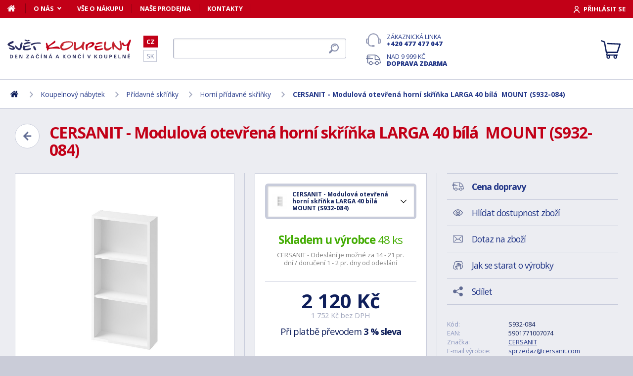

--- FILE ---
content_type: text/html; charset=utf-8
request_url: https://www.svet-koupelny.cz/produkt/modulova-otevrena-skrinka-larga-40-bila-e-mount-s932-084/
body_size: 14227
content:
<!DOCTYPE html>
<html lang="cs">
<head>
	
	<base href="https://www.svet-koupelny.cz/">

<!-- ==================== META ==================== -->
<meta http-equiv="Content-Type" content="text/html; charset=utf-8">
<meta name="author" content="Svět koupelny.cz">
<meta name="robots" content="all, follow">

<meta name="Description" content="DETAIL PRODUKTU

&scaron;&iacute;řka: 40 cm
hloubka: 14 cm
v&yacute;&scaron;ka: 80 cm
dřevotř&iacute;skov&aacute; deska

INFORMACE
Z&aacute;věsn&aacute; modulov&aacute; horn&iacute; skř&iacute;ňka bez dv&iacute;řek s&eacute;rie&nbsp;LARGA s&nbsp;dvěma p&amp;hellip;">
<meta name="Keywords" content="CERSANIT - Modulov&aacute; otevřen&aacute; horn&iacute; skř&iacute;ňka LARGA 40 b&iacute;l&aacute;&nbsp; MOUNT (S932-084), koupelny, vany, umyvadla, sprchov&eacute; kouty, vodovodn&iacute; baterie, levn&eacute;, n&aacute;bytek">

<meta name="viewport" content="width=device-width, initial-scale=1, maximum-scale=1.0">
<meta name="mobile-web-app-capable" content="yes">
<meta name="theme-color" content="#0f1f5b">

<!-- Facebook META -->
<meta property="og:url" content="https://www.svet-koupelny.cz/produkt/modulova-otevrena-skrinka-larga-40-bila-e-mount-s932-084/">
<meta property="og:image" content="https://www.svet-koupelny.cz/storage/photo/large/cersanit-modulova-otevrena-horni-skrinka-larga-40-bila-e-mount-s932-084-6248469.jpg">
	<meta property="og:title" content="CERSANIT - Modulová otevřená horní skříňka LARGA 40 bílá  MOUNT (S932-084)">
	<meta property="og:description" content="DETAIL PRODUKTUšířka: 40 cmhloubka: 14 cmvýška: 80 cmdřevotřísková deskaINFORMACEZávěsná modulová horní skříňka bez dvířek série LARGA s dvěma p&hellip;">

<meta name="lb-facets" content="price_amount, availability_rank_text, brand">

<title>CERSANIT - Modulov&aacute; otevřen&aacute; horn&iacute; skř&iacute;ňka LARGA 40 b&iacute;l&aacute;&nbsp; MOUNT (S932-084) - Svět koupelny.cz</title>

<link rel="canonical" href="https://www.svet-koupelny.cz/produkt/modulova-otevrena-skrinka-larga-40-bila-e-mount-s932-084/"><link rel="manifest" href="https://www.svet-koupelny.cz/manifest.svet-koupelny.cz.json">

<meta name="seznam-wmt" content="H40PC7g6ZDo8Y2nJtkNS9LuhaugXPgPK">
<meta name="facebook-domain-verification" content="ngt3rsuswjvkfbwrodkjzz89azvcoh">
<!-- ==================== ICON ==================== -->
<link rel="shortcut icon" href="https://www.svet-koupelny.cz/favicon.ico">

<!-- ==================== PLUGINS ==================== -->
<script src="plugins/jquery/jquery.min.js" type="text/javascript"></script>
<script src="plugins/jquery/jquery.cookie.js" type="text/javascript"></script>

<link href="plugins/lightbox/dist/css/lightbox.min.css" rel="stylesheet" type="text/css">
<script type="text/javascript" src="plugins/lightbox/dist/js/lightbox.min.js"></script>

<link href="plugins/jrange/jquery.range.css" rel="stylesheet" type="text/css">	
<script src="plugins/jrange/jquery.range.js" type="text/javascript"></script>

<link href="plugins/fluidable/fluidable-min.css" rel="stylesheet" type="text/css">	

<!-- ==================== CSS ==================== -->
<link href="resources/all/css/ui.base.css" rel="stylesheet" type="text/css">	
<link href="resources/all/css/ui.layout.css" rel="stylesheet" type="text/css">	
<link href="resources/svet-koupelny.cz/css/ui.layout.css" rel="stylesheet" type="text/css">
<link href="resources/all/css/ui.banners.css" rel="stylesheet" type="text/css">	
<link href="resources/all/css/ui.print.css" rel="stylesheet" media="print" type="text/css">

<!-- ==================== JS ==================== -->
<script type="text/javascript">
	var configBaseUrl = 'https://www.svet-koupelny.cz/';
	var currentUrl = 'https://www.svet-koupelny.cz/produkt/modulova-otevrena-skrinka-larga-40-bila-e-mount-s932-084/';
	var configLanguage = 'cz';
	var configCurrency = 'CZK';
	var configCurrencyName = 'Kč';
</script>

<script type="text/javascript" src="resources/all/js/system.js"></script>
<script type="text/javascript" src="resources/all/js/controls.js"></script>
<script type="text/javascript" src="resources/all/js/ui.js"></script>
<script type="text/javascript" src="resources/all/js/catalog.js"></script>

<script type="application/ld+json">
{
	"@context": "http://schema.org",
	"@type": "WebSite",
	"name": "Svět-koupelny.cz",
	"alternateName": "Svět-koupelny.cz",
	"url": "https://www.svet-koupelny.cz/",
	"potentialAction": {
		"@type": "SearchAction",
		"target": "https://www.svet-koupelny.cz/?search={search}",
		"query-input": "required name=search"
	}
}
</script><script type="application/ld+json">
{
	"@context": "http://schema.org",
	"@type": "BreadcrumbList",
	"itemListElement": [
		{
			"@type": "ListItem",
			"position": 1,
			"item": {
				"name": "Domů",
				"@id": "https://www.svet-koupelny.cz/"
			}
		}
			
						,{
				"@type": "ListItem",
				"position": 2,
				"item": {
					"name": "Koupelnov&yacute; n&aacute;bytek",
					"@id": "https://www.svet-koupelny.cz/koupelnovy-nabytek/"
				}
			}
						,{
				"@type": "ListItem",
				"position": 3,
				"item": {
					"name": "Př&iacute;davn&eacute; skř&iacute;ňky",
					"@id": "https://www.svet-koupelny.cz/pridavne-skrinky/"
				}
			}
						,{
				"@type": "ListItem",
				"position": 4,
				"item": {
					"name": "Horn&iacute; př&iacute;davn&eacute; skř&iacute;ňky",
					"@id": "https://www.svet-koupelny.cz/horni-pridavne/"
				}
			}
						,{
				"@type": "ListItem",
				"position": 5,
				"item": {
					"name": "CERSANIT - Modulov&aacute; otevřen&aacute; horn&iacute; skř&iacute;ňka LARGA 40 b&iacute;l&aacute;&nbsp; MOUNT (S932-084)",
					"@id": "https://www.svet-koupelny.cz/produkt/modulova-otevrena-skrinka-larga-40-bila-e-mount-s932-084/"
				}
			}
						]
}
</script>

<script type="application/ld+json">
{
	"@context": "https://schema.org/",
	"@type": "Product",
	"name": "CERSANIT - Modulov&aacute; otevřen&aacute; horn&iacute; skř&iacute;ňka LARGA 40 b&iacute;l&aacute;&nbsp; MOUNT (S932-084)",
	"sku": "S932-084",
	"gtin": "5901771007074",
	"category": "[Horní přídavné skříňky]",
	"image": [
		"https://www.svet-koupelny.cz/storage/photo/large/cersanit-modulova-otevrena-horni-skrinka-larga-40-bila-e-mount-s932-084-6248469.jpg" 
					,"https://www.svet-koupelny.cz/storage/photo/large/6268428.jpg"
					,"https://www.svet-koupelny.cz/storage/photo/large/6268429.jpg"
					,"https://www.svet-koupelny.cz/storage/photo/large/6268430.jpg"
					,"https://www.svet-koupelny.cz/storage/photo/large/6268433.jpg"
					,"https://www.svet-koupelny.cz/storage/photo/large/6268431.jpg"
					,"https://www.svet-koupelny.cz/storage/photo/large/6268432.jpg"
					,"https://www.svet-koupelny.cz/storage/photo/large/6268427.jpg"
				],
	"description": "DETAIL PRODUKTU

&scaron;&iacute;řka: 40 cm
hloubka: 14 cm
v&yacute;&scaron;ka: 80 cm
dřevotř&iacute;skov&aacute; deska

INFORMACE
Z&aacute;věsn&aacute; modulov&aacute; horn&iacute; skř&iacute;ňka bez dv&iacute;řek s&eacute;rie&nbsp;LARGA s&nbsp;dvěma policemi. Skř&iacute;ňka je vyrobena z dřevotř&iacute;skov&eacute; desky s certifik&aacute;tem&nbsp;FSC MIX CREDIT SGSCH-COC-007574.
V&yacute;běr barevn&yacute;ch variant v&yacute;robku roz&scaron;iřuje spektrum možnost&iacute; uspoř&aacute;d&aacute;n&iacute; koupelny:

LARGA&nbsp;je modulov&aacute; kolekce v&yacute;robce&nbsp;Cersanit&nbsp;určen&aacute; pro jak&yacute;koli interi&eacute;r - prostorn&yacute;, mal&yacute; nebo &uacute;zk&yacute;. Nab&iacute;z&iacute; jak koupelnov&yacute; n&aacute;bytek, tak umyvadla, WC, vany, sprchov&eacute; kouty, z&aacute;stěny a celou řadu koupelnov&eacute;ho vybaven&iacute;. &Scaron;irokou &scaron;k&aacute;lu prvků kolekce dok&aacute;žete sami uspoř&aacute;dat a vytvořit sestavu ide&aacute;lně přizpůsoben&eacute; rozměrům koupelny a va&scaron;im potřeb&aacute;m.Koupelnov&yacute; n&aacute;bytek&nbsp;LARGA&nbsp;je dostupn&yacute; ve třech barevn&yacute;ch variant&aacute;ch: b&iacute;l&aacute;, &scaron;ed&aacute; a modr&aacute;, kter&eacute; lze konfigurovat s pracovn&iacute;mi deskami různ&yacute;ch barev. N&aacute;bytek doplňuj&iacute; kovov&eacute; &uacute;chytky, knofl&iacute;ky a nohy ve zlat&eacute;, čern&eacute; a stř&iacute;brn&eacute; barvě.V&yacute;robky z kolekce&nbsp;LARGA&nbsp;koupelnov&eacute; keramiky jsou k dispozici v leskl&eacute; b&iacute;l&eacute;, matn&eacute; b&iacute;&amp;hellip;",
	"brand": "CERSANIT",
	"offers": {
		"@type": "Offer",
		"price": "2120",
		"priceCurrency": "CZK",
		"availability": "http://schema.org/InStock",
		"url": "https://www.svet-koupelny.cz/produkt/modulova-otevrena-skrinka-larga-40-bila-e-mount-s932-084/"
	}
	,
		"aggregateRating": {
		"@type": "AggregateRating",
		"ratingValue": "4",
		"reviewCount": "1",
		"bestRating": "4",
		"worstRating": "0"
	}
	}
</script>
				<link rel="stylesheet" href="https://cdn.koupelnymost.cz/apps/cookieconsent/1.0/lib/v3/cookieconsent.css">
		<script  src="https://cdn.koupelnymost.cz/apps/cookieconsent/1.0/lib/v3/cookieconsent.umd.js" type="module"></script>
		<script  src="https://cdn.koupelnymost.cz/apps/cookieconsent/1.0/www.svet-koupelny.cz/init.js?key=jz26fwe21sdfwFdee5" type="module"></script>
		<!-- Global site tag (gtag.js) - Google Analytics -->
<script async src="https://www.googletagmanager.com/gtag/js?id=GTM-5ZF9XTLB" type="text/javascript" data-category="analytics"></script>
<script type="text/javascript">
	window.dataLayer = window.dataLayer || [];
	function gtag(){dataLayer.push(arguments);}

	window.gtagEnabled = true;

	gtag('js', new Date()); 

	gtag('config', 'GTM-5ZF9XTLB'); // Besteto GTM
	//gtag('config', 'UA-6489464-46');
	gtag('config', 'G-EC06Q7WDHK');
	gtag('config', 'AW-1005142257'); // Besteto	
	

	
			var google_tag_params = {
				ecomm_prodid: '',
				ecomm_pagetype: 'product',
				ecomm_totalvalue: 2120
			};

			gtag('event', 'view_item', {
				'send_to': 'AW-938394214',
				currency: 'CZK',
				value: 2120,
				items: [
				{
					item_id: '',
					item_name: 'CERSANIT - Modulová otevřená horní skříňka LARGA 40 bílá  MOUNT (S932-084)',
					item_brand: 'CERSANIT',
					item_category: '',
					item_variant: 'CERSANIT - Modulová otevřená horní skříňka LARGA 40 bílá  MOUNT (S932-084)',
					price: 2120,
					quantity: 1
				}
				]
			});

			gtag('event', 'page_view', {
				'send_to': 'AW-938394214',
				'value': 2120,
				'items': [
				{
					'id': '',
					'google_business_vertical': 'retail',
				}
				]
			});
		
</script>
<!-- Google Analytics: END -->
<meta name="facebook-domain-verification" content="ngt3rsuswjvkfbwrodkjzz89azvcoh">


<!-- Facebook Pixel Code -->
<script type="text/plain" data-category="targeting" data-service="Facebook">
!function(f,b,e,v,n,t,s){if(f.fbq)return;n=f.fbq=function(){n.callMethod?
n.callMethod.apply(n,arguments):n.queue.push(arguments)};if(!f._fbq)f._fbq=n;
n.push=n;n.loaded=!0;n.version='2.0';n.queue=[];t=b.createElement(e);t.async=!0;
t.src=v;s=b.getElementsByTagName(e)[0];s.parentNode.insertBefore(t,s)}(window,
document,'script','//connect.facebook.net/en_US/fbevents.js');

fbq('init', '168910210145802');

fbq('track', 'ViewContent', {
			content_name: 'CERSANIT - Modulová otevřená horní skříňka LARGA 40 bílá  MOUNT (S932-084)',
			content_category: 'www.svet-koupelny.cz',
			content_ids: ['958224'],
			content_type: 'product',
			value: 2120,
			currency: 'CZK'
		});

</script>
<noscript><img height="1" width="1" style="display:none" src="https://www.facebook.com/tr?id=168910210145802&ev=PageView&noscript=1" /></noscript>
<!-- End Facebook Pixel Code -->

	<script async src="https://scripts.luigisbox.com/LBX-201305.js"></script>
	<script type="text/plain" data-category="analytics" data-service="Bing">
  (function(w,d,t,r,u)
  {
    var f,n,i;
    w[u]=w[u]||[],f=function()
    {
      var o={ti:"97074821", enableAutoSpaTracking: true}; 
      o.q=w[u],w[u]=new UET(o),w[u].push("pageLoad") 
    },
    n=d.createElement(t),n.src=r,n.async=1,n.onload=n.onreadystatechange=function()
    {
      var s=this.readyState;
      s&&s!=="loaded"&&s!=="complete"||(f(),n.onload=n.onreadystatechange=null)
    },
    i=d.getElementsByTagName(t)[0],i.parentNode.insertBefore(n,i)
  })
  (window,document,"script","//bat.bing.com/bat.js","uetq");

  
</script>
<!-- Start Srovname.cz Pixel -->
<script type="text/plain" data-category="targeting" data-service="Srovnamecz">
!function(e,n,t,a,s,o,r){ e[a]||((s=e[a]=function(){s.process?s.process.apply(s,arguments):s.queue.push(arguments)}).queue=[],(o=n.createElement(t)).async=1,o.src='https://tracking.srovname.cz/srovnamepixel.js',o.dataset.srv9="1",(r=n.getElementsByTagName(t)[0]).parentNode.insertBefore(o,r))}(window,document,"script","srovname");srovname("init",'d5ff2d283c5b766f0a98f4ac58695a70');
</script>
<!-- End Srovname.cz Pixel -->

</head>

<body >

	
	<div class="bg  without-sidebar">
		<!-- HEADER -->
		<div id="header">
			<a href="https://www.svet-koupelny.cz/" class="logo" title="Přejít na titulní stránku"></a>	

			<div class="header-bar">
				<ul class="menu">
					<li><a href="https://www.svet-koupelny.cz/" class="home" aria-label="Domů"><span>Domů</span></a></li>
					<li><a href="https://www.svet-koupelny.cz/o-nakupu/" data-popup="true">O nás</a>
						<ul>
							<li><a href="https://www.svet-koupelny.cz/o-nas/">O nás</a></li>
							<li><a href="https://www.svet-koupelny.cz/nas-sklad/">Sklad</a></li>		
							<li><a href="https://www.svet-koupelny.cz/reklamace/">Reklamace</a></li>
							<li><a href="https://www.svet-koupelny.cz/doprava/">Doprava a platba</a></li>
							<li><a href="https://www.svet-koupelny.cz/zakaznicky-servis/">Zákaznický servis</a></li>
							<li><a href="https://www.svet-koupelny.cz/certifikaty/">Certifikáty</a></li>
						</ul>
					</li>
					<li><a href="https://www.svet-koupelny.cz/o-nakupu/" >Vše o nákupu</a>
											</li>
					<li><a href="https://www.svet-koupelny.cz/prodejna/">Naše prodejna</a></li>
					<li><a href="https://www.svet-koupelny.cz/kontakty/">Kontakty</a></li>
				</ul>
				<div class="account">
										<a href="https://www.svet-koupelny.cz/dialog/prihlasit" data-dialog="true" class="button-login"><span>Přihlásit se</span></a>
									</div>
			</div>

			<ul class="language menu">
				<li class="active"><a href="https://www.svet-koupelny.cz">CZ</a></li>
				<li ><a href="https://www.svet-kupelne.sk">SK</a></li>
			</ul>

			<form action="https://www.svet-koupelny.cz/hledat/" method="GET" name="form-search" id="form-search" >
				<input type="text" name="search" aria-label="Hledat" id="search" placeholder="Hledat dle názvu zboží nebo kódu..." value="" required>
				<button type="submit" aria-label="Hledat"><span>Hledat</span></button>
			</form>

			<div class="buttons">
				<a href="tel:00420477477047" class="support">Zákaznická linka <strong>+420 477 477 047</strong></a>
				<a href="https://www.svet-koupelny.cz/doprava/" class="delivery">Nad 9&nbsp;999&nbsp;Kč <strong>doprava zdarma</strong></a>
			</div>

			<a href="https://www.svet-koupelny.cz/kosik/zbozi/" class="cart">
				<strong>Košík</strong>
				<span class="count" id="cartCounter" style="display: none;">0</span>
			</a>

			<div id="button-search"></div>
			<div id="button-menu"></div>
		</div>

		<!-- MENU -->
		<div id="menu">
			<div id="menu-wrapper-mobile"></div>
			
			<ul id="menu-pages">
				<li><a href="https://www.svet-koupelny.cz/"><span>Domů</span></a></li>
				<li><a href="https://www.svet-koupelny.cz/o-nakupu/">O nás</a></li>
				<li><a href="https://www.svet-koupelny.cz/o-nakupu/">Vše o nákupu</a></li>
				<li><a href="https://www.svet-koupelny.cz/prodejna/">Naše prodejna</a></li>
				<li><a href="https://www.svet-koupelny.cz/kontakty/">Kontakty</a></li>
			</ul>		
		</div>
		
		<!-- PAGE -->
		<div id="page">
						<ul class="nav">
				<li>
					<a href="https://www.svet-koupelny.cz/" aria-label="Domů"><span>Domů</span></a>
				</li>
									<li>
							
							<a href="https://www.svet-koupelny.cz/koupelnovy-nabytek/"><span>Koupelnový nábytek</span></a>
											</li>
									<li>
							
							<a href="https://www.svet-koupelny.cz/pridavne-skrinky/"><span>Přídavné skříňky</span></a>
											</li>
									<li>
							
							<a href="https://www.svet-koupelny.cz/horni-pridavne/"><span>Horní přídavné skříňky</span></a>
											</li>
									<li>
							
							<a href="https://www.svet-koupelny.cz/produkt/modulova-otevrena-skrinka-larga-40-bila-e-mount-s932-084/"><span>CERSANIT - Modulová otevřená horní skříňka LARGA 40 bílá  MOUNT (S932-084)</span></a>
											</li>
							</ul>
			
			
			<div class="content">
								
	<link href="resources/all/css/page.product.css" rel="stylesheet" type="text/css">	
	<script type="text/javascript" src="resources/all/js/catalog.product.js"></script>
	
	<script>
		$(function(){
			
			
			$('#delivery-link').unbind("click").click(function(e){
				e.preventDefault();
				$('a[data-tab-content="delivery"]').click();
				$('html,body').animate({ scrollTop: $('#tab-delivery').offset().top }, 500);
			});

			$('.faq-items > .item .prop-link').click(function(e){
				e.preventDefault();
				$(this).closest('.item').find('.prop-answer').slideToggle(200);
			});

		
			$('a[data-tab-content="attributes"]').unbind('click').click(function(e){
				e.preventDefault();				
				if($('#attributes-anchor').length)
				{
					$('a[data-tab-content="description"]').click();
					$('html,body').animate({ scrollTop: $('#attributes-anchor').offset().top - 30 }, 500);
				}
			});
			
			ctlCounterInit();
			classUIColumnsSetSameHeight();

		});
	</script>

	<div class="page-product">
		
		<a href="https://www.svet-koupelny.cz/horni-pridavne/" class="button-back-arrow" aria-label="Zpět"></a>
		<h1>CERSANIT - Modulová otevřená horní skříňka LARGA 40 bílá  MOUNT (S932-084)</h1>
		<div class="clear"></div>

		
				
		<div class="col-group col-same-height columns-product">
			<div class="column-photo">
				<div class="photo-main">
					<a href="https://www.svet-koupelny.cz/storage/photo/large/cersanit-modulova-otevrena-horni-skrinka-larga-40-bila-e-mount-s932-084-6248469.jpg" title="CERSANIT - Modulová otevřená horní skříňka LARGA 40 bílá  MOUNT (S932-084)" data-lightbox="gallery" style="background-image: url(https://www.svet-koupelny.cz/storage/photo/large/cersanit-modulova-otevrena-horni-skrinka-larga-40-bila-e-mount-s932-084-6248469.jpg);">
						<img src="https://www.svet-koupelny.cz/storage/photo/large/cersanit-modulova-otevrena-horni-skrinka-larga-40-bila-e-mount-s932-084-6248469.jpg" loading="lazy" alt="CERSANIT - Modulová otevřená horní skříňka LARGA 40 bílá  MOUNT (S932-084)">
					</a>
					<div class="states">
																													</div>
									</div>

									<div class="photo-gallery">
													<a href="https://www.svet-koupelny.cz/storage/photo/large/6268428.jpg" class="" title="CERSANIT - Modulová otevřená horní skříňka LARGA 40 bílá  MOUNT (S932-084)" data-lightbox="gallery" style="background-image: url(https://www.svet-koupelny.cz/storage/photo/small/6268428.jpg);">
								<img src="https://www.svet-koupelny.cz/storage/photo/large/6268428.jpg" loading="lazy" alt="CERSANIT - Modulová otevřená horní skříňka LARGA 40 bílá  MOUNT (S932-084)">
							</a>
													<a href="https://www.svet-koupelny.cz/storage/photo/large/6268429.jpg" class="" title="CERSANIT - Modulová otevřená horní skříňka LARGA 40 bílá  MOUNT (S932-084)" data-lightbox="gallery" style="background-image: url(https://www.svet-koupelny.cz/storage/photo/small/6268429.jpg);">
								<img src="https://www.svet-koupelny.cz/storage/photo/large/6268429.jpg" loading="lazy" alt="CERSANIT - Modulová otevřená horní skříňka LARGA 40 bílá  MOUNT (S932-084)">
							</a>
													<a href="https://www.svet-koupelny.cz/storage/photo/large/6268430.jpg" class="" title="CERSANIT - Modulová otevřená horní skříňka LARGA 40 bílá  MOUNT (S932-084)" data-lightbox="gallery" style="background-image: url(https://www.svet-koupelny.cz/storage/photo/small/6268430.jpg);">
								<img src="https://www.svet-koupelny.cz/storage/photo/large/6268430.jpg" loading="lazy" alt="CERSANIT - Modulová otevřená horní skříňka LARGA 40 bílá  MOUNT (S932-084)">
							</a>
													<a href="https://www.svet-koupelny.cz/storage/photo/large/6268433.jpg" class="" title="CERSANIT - Modulová otevřená horní skříňka LARGA 40 bílá  MOUNT (S932-084)" data-lightbox="gallery" style="background-image: url(https://www.svet-koupelny.cz/storage/photo/small/6268433.jpg);">
								<img src="https://www.svet-koupelny.cz/storage/photo/large/6268433.jpg" loading="lazy" alt="CERSANIT - Modulová otevřená horní skříňka LARGA 40 bílá  MOUNT (S932-084)">
							</a>
													<a href="https://www.svet-koupelny.cz/storage/photo/large/6268431.jpg" class="" title="CERSANIT - Modulová otevřená horní skříňka LARGA 40 bílá  MOUNT (S932-084)" data-lightbox="gallery" style="background-image: url(https://www.svet-koupelny.cz/storage/photo/small/6268431.jpg);">
								<img src="https://www.svet-koupelny.cz/storage/photo/large/6268431.jpg" loading="lazy" alt="CERSANIT - Modulová otevřená horní skříňka LARGA 40 bílá  MOUNT (S932-084)">
							</a>
													<a href="https://www.svet-koupelny.cz/storage/photo/large/6268432.jpg" class="" title="CERSANIT - Modulová otevřená horní skříňka LARGA 40 bílá  MOUNT (S932-084)" data-lightbox="gallery" style="background-image: url(https://www.svet-koupelny.cz/storage/photo/small/6268432.jpg);">
								<img src="https://www.svet-koupelny.cz/storage/photo/large/6268432.jpg" loading="lazy" alt="CERSANIT - Modulová otevřená horní skříňka LARGA 40 bílá  MOUNT (S932-084)">
							</a>
													<a href="https://www.svet-koupelny.cz/storage/photo/large/6268427.jpg" class="" title="CERSANIT - Modulová otevřená horní skříňka LARGA 40 bílá  MOUNT (S932-084)" data-lightbox="gallery" style="background-image: url(https://www.svet-koupelny.cz/storage/photo/small/6268427.jpg);">
								<img src="https://www.svet-koupelny.cz/storage/photo/large/6268427.jpg" loading="lazy" alt="CERSANIT - Modulová otevřená horní skříňka LARGA 40 bílá  MOUNT (S932-084)">
							</a>
																			<span class="more"></span>
											</div>
							</div>
			<div class="column-cart">
				<div>
											<ul class="select" id="product-variant">
														<li class="selected">
								<a href="https://www.svet-koupelny.cz/produkt/modulova-otevrena-skrinka-larga-40-bila-e-mount-s932-084/" class="active">
									<span class="prop-photo" style="background-image: url(https://www.svet-koupelny.cz/storage/photo/small/6248469.jpg);"></span> 
									<span class="prop-label">
										CERSANIT - Modulová otevřená horní skříňka LARGA 40 bílá  MOUNT (S932-084)																			</span>
								</a>
							</li>
														<li >
								<a href="https://www.svet-koupelny.cz/produkt/modulova-otevrena-skrinka-larga-40-modra-s932-085/" >
									<span class="prop-photo" style="background-image: url(https://www.svet-koupelny.cz/storage/photo/small/6248475.jpg);"></span> 
									<span class="prop-label">
										CERSANIT - Modulová otevřená horní skříňka LARGA 40 modrá (S932-085)																					<br><span class="prop-avail color-stock">
												<strong>Skladem u výrobce</strong> 29 ks											</span>
																			</span>
								</a>
							</li>
													</ul>
					
											<div class="prop-availability">
							<span class="prop-name color-stock">
								<strong>Skladem u výrobce</strong> 
								48 ks							</span><br>
							<span class="prop-note">
									
														
								CERSANIT - Odeslání je možné za 14 - 21 pr. dní / doručení 1 - 2 pr. dny od odeslání							</span>

													
						</div>
					
					
						<form action="" method="POST" name="form-cart" id="form-cart" class="prop-cart">		
							
																													
							
							

							<div class="prop-price">
								<strong class="">2&nbsp;120&nbsp;Kč</strong> <br>
								<span>1&nbsp;752&nbsp;Kč bez DPH</span>
							</div>
							
							
																	<p class="prop-price-bt">
																				Při platbě převodem <strong>3 % sleva</strong>
									</p>
								
								<br>
								<div class="ctl-counter" data-value="1"  data-name="pieces" data-id="pieces" style="margin-bottom: 10px;"></div>
								<br>

								<input type="hidden" name="action" value="cartAddProduct">
																<input type="hidden" name="productId" value="473024">
								<input type="hidden" name="variantId" value="958224">
								<button type="submit" class="button cart no-print">Koupit</button>

															
								
																
								
								
							
						</form>
										
									</div>
			</div>
			<div class="column-info">

				<ul class="menu">
					<li><a href="#tab-delivery" id="delivery-link" class="delivery"><strong>Cena dopravy</strong></a></li>
										<li><a href="#" data-href="dialog/hlidac?p=473024" data-dialog-width="500" data-dialog="true" rel="nofollow" class="watchdog">Hlídat dostupnost zboží</a></li>
					<li><a href="#" data-href="dialog/dotaz?p=473024" data-dialog-width="400" data-dialog="true" rel="nofollow" data-dialog-side="true" class="message">Dotaz na zboží</a></li>
					<li><a href="https://www.svet-koupelny.cz/pece-o-vyrobky/" target="_blank" class="wash">Jak se starat o výrobky</a></li>
					<li><a href="#" data-href="dialog/sdilet?u=https%3A%2F%2Fwww.svet-koupelny.cz%2Fprodukt%2Fmodulova-otevrena-skrinka-larga-40-bila-e-mount-s932-084%2F" data-dialog-width="600" data-dialog="true" rel="nofollow" class="share">Sdílet</a></li>
				</ul>

				<table>
					<tr>
						<td>Kód:</td>
						<td>S932-084</td>
					</tr>
											<tr>
							<td>EAN:</td>
							<td>5901771007074</td>
						</tr>
																<tr>
							<td>Značka:</td>
							<td><a href="https://www.svet-koupelny.cz/znacka/cersanit/">CERSANIT</a></td>
						</tr>
																<tr>
							<td>E-mail výrobce:</td>
							<td><a href="mailto:sprzedaz@cersanit.com">sprzedaz@cersanit.com</a></td>
						</tr>
																<tr>
							<td>Adresa výrobce:</td>
							<td>Cersanit S.A., Al. Solidarności 36, 25-323 Kielce</td>
						</tr>
										<tr>
						<td>Odpovědnost za vady:</td>
						<td>24 měs.</td>
					</tr>
										<tr>
						<td>Hodnocení: <a href="https://www.svet-koupelny.cz/obchodni-podminky/#recenze" target="_blank" title="Jak se recenze ověřují?" class="link-help"></a></td>
						<td>
							<div class="rating active" style="display: inline-block; vertical-align: middle;" data-id="473024" data-type="productInfo" title="Rychlé hodnocení zboží">
																<span class="s"></span>
																<span class="s"></span>
																<span class="s"></span>
																<span class="s"></span>
																<span ></span>
																<span class="hide">4</span>
								<span class="hide">1</span>
							</div>
							
						</td>
					</tr>
									</table>

								<hr>
				<div class="prop-annotation no-print">
					<div id="showHeurekaBadgeHere-2" style="float: right; margin-left: 15px; margin-bottom: 15px; height:100px; width: 100px;"></div>
					DETAIL PRODUKTU

šířka: 40 cm
hloubka: 14 cm
výška: 80 cm
dřevotřísková deska

INFORMACE
Závěsná modulová horní skříňka bez dvířek série LARGA s dvěma policemi. Skříňka je vyrobena z dřevotřískové desky s certifikátem FSC MIX CREDIT SGSCH-COC&hellip; (<a href="https://www.svet-koupelny.cz/produkt/modulova-otevrena-skrinka-larga-40-bila-e-mount-s932-084/#popis">celý popis</a>)
				</div>
							</div>
		</div>
		
				<fieldset>
			
<div class="callback">
	<div class="prop-title">
		<h2>Potřebuje poradit s výběrem? <br><strong>Poradíme Vám</strong></h2>
		<p>Nechte nám na sebe číslo a my Vám zavoláme zpátky.</p>
	</div>
	<form action="" class="prop-form" id="formCallback">
		<input type="text" name="phone" id="callbackPhone" value="" placeholder="Vaše telefonní číslo" maxlength="25" required>
		<input name="action" type="hidden" value="sendCallback">
		<input type="hidden" name="recaptchaResponse" id="recaptchaResponse1" value="">

	<script>
	$(function(){

		$('#callbackPhone').focus(function(e){

			var head = document.getElementsByTagName('head')[0]
			var script = document.createElement('script')
			script.type = 'text/javascript';
			script.src = 'https://www.google.com/recaptcha/api.js?render=6LfdD5ciAAAAAHp9Vnd1dnFkmipZtNyz_jg1sN3b'
			head.appendChild(script);

			var interval = setInterval(function(){
			if(window.grecaptcha){
					grecaptcha.ready(function() {
					grecaptcha.execute('6LfdD5ciAAAAAHp9Vnd1dnFkmipZtNyz_jg1sN3b', {action: 'submit'}).then(function(token) {
						var recaptchaResponse1 = document.getElementById('recaptchaResponse1');            
						recaptchaResponse1.value = token;
					});
				});
				clearInterval(interval);
			}
			}, 200);

			$('#callbackPhone').unbind('focus');
		});
	});
	</script>


		<button class="button" type="submit">Zavolejte mi</button>

		<p>Přečtěte si naše <a href="https://www.svet-koupelny.cz/ochrana-osobnich-udaju/" target="_blank">zásady pro zpracování osobních údajů</a>.</p>
	</form>
</div>

<script>
	$(function(){
		$('#formCallback').submit(function(e) {
			e.preventDefault();
			sendCallback($('#formCallback').find('input[name="phone"]'), recaptchaResponse1.value);					
		});
	});

	function sendCallback(elmPhone, recaptchaToken)
	{
		var phone = elmPhone.val();
		if(phone.length)
		{
			$.post('request/sendCallback', { phone: phone, url: 'https%3A%2F%2Fwww.svet-koupelny.cz%2Fprodukt%2Fmodulova-otevrena-skrinka-larga-40-bila-e-mount-s932-084%2F', recaptchaResponse: recaptchaToken }, function(data){
				if(data.resultType == 'success')
				{
					elmPhone.val(null);
					alert('Děkujeme Vám.\nZavoláme Vám co nejdříve to bude možné.\n(Pracovní dny mezi 9.00 - 15.30)');
				}
				else
				{
					alert('Omlouváme se, ale odeslání telefonního čísla se nezdařilo. Zkuste to později, prosím. ' + data.errorMessage);
				}

				gtag('event', 'zavolame_vam', {
					'event_category': 'Formuláře',
					'event_label': 'Zavoláme Vám'
				});
			});				
		}
	}
	
</script>		</fieldset>
		
		<ul class="tabs large">
			<li class="active"><a href="#popis" data-tab-content="description">Popis</a></li>
						<li><a href="#prislusenstvi" data-tab-content="accessories">Příslušenství <span class="count">5</span></a></li>			<li><a href="#parametry" data-tab-content="attributes">Parametry <span class="count">13</span></a></li>			
			<li><a href="#ke-stazeni" data-tab-content="documents">Ke stažení <span class="count">3</span></a></li>		
			<li><a href="#doprava" data-tab-content="delivery">Cena dopravy </a></li>		
			<li><a href="#review" data-tab-content="review">Recenze </a></li>
			<li><a href="#faq" data-tab-content="faq">Poradna <span class="count">1</span></a></li>
		</ul>

		<div class="tab-content active" id="tab-description">
			<a name="popis" id="popis"></a>

			<div class="text">
				<p><strong>DETAIL PRODUKTU<img src="https://files.koupelnymost.cz/fotografie/CERSANIT/Fota%20bateri%C3%AD%20CERSANIT/LARGA/logo%20larga.JPG" width="364" height="100" alt="" style="float: right;"></strong></p>
<ul>
<li>šířka: 40 cm</li>
<li>hloubka: 14 cm</li>
<li>výška: 80 cm</li>
<li>dřevotřísková deska</li>
</ul>
<p class=""><strong>INFORMACE</strong></p>
<p class=""><span class="">Závěsná modulová horní skříňka bez dvířek série<span> </span><strong>LARGA</strong><span> s</span> dvěma policemi. Skříňka je vyrobena z dřevotřískové desky s certifikátem<span> </span><span>FSC MIX CREDIT SGSCH-COC-007574.</span></span></p>
<p class=""><span class=""><span>Výběr barevných variant výrobku rozšiřuje spektrum možností uspořádání koupelny:</span></span></p>
<p class=""><span class=""><span><img src="https://files.koupelnymost.cz/fotografie/CERSANIT/Fota%20bateri%C3%AD%20CERSANIT/LARGA/Modulov%C3%A1%20otev%C5%99en%C3%A1%20horn%C3%AD%20sk%C5%99%C3%AD%C5%88ka%20LARGA%2040.JPG" width="345" height="150" alt=""></span></span></p>
<p class=""><span class=""><span><strong>LARGA</strong> je modulová kolekce výrobce <strong>Cersanit</strong> určená pro jakýkoli interiér - prostorný, malý nebo úzký. Nabízí jak koupelnový nábytek, tak umyvadla, WC, vany, sprchové kouty, zástěny a celou řadu koupelnového vybavení. Širokou škálu prvků kolekce dokážete sami uspořádat a vytvořit sestavu ideálně přizpůsobené rozměrům koupelny a vašim potřebám.<br><br>Koupelnový nábytek <strong>LARGA</strong> je dostupný ve třech barevných variantách: bílá, šedá a modrá, které lze konfigurovat s pracovními deskami různých barev. Nábytek doplňují kovové úchytky, knoflíky a nohy ve zlaté, černé a stříbrné barvě.<br><br>Výrobky z kolekce <strong>LARGA</strong> koupelnové keramiky jsou k dispozici v lesklé bílé, matné bílé a antracitově matné. Tenkostěnná umyvadla jsou vyrobena technologií <strong>ROCKLITE</strong>, která nám dodává lehkost tvarů výrobků a jejich zvýšenou odolnost.<br><br>Vanovou a sprchovou zónu lze zařídit pohodlnou vanou a zástěnou nebo sprchovým koutem. Obdélníkové vany z řady <strong>LARGA</strong> potěší svým geometrickým vzorem a zvýšeným komfortem koupání díky ergonomickému opěráku. Sprchové kouty a zástěny si můžete vybrat s černými nebo chromovými profily. U čtvercových nebo obdélníkových sprchových koutů <strong>LARGA</strong> se při výběru vaničky <strong>TAKO SLIM</strong> (bílá, šedá nebo černá) soustředíme na skutečné kouzlo decentní elegance.<br><br>Kolekce dále zahrnuje koupelnové armatury: bidetové, sprchové, vanové a sprchové baterie, dále baterie na nábytek a umyvadla na desku. Mezi vodovodními bateriemi si můžete vybrat variantu v módní černé nebo matně zlaté, nebo klasický lesklý chrom.<br><br>Při navrhování koupelny s kolekcí <strong>LARGA</strong> získáváte širší pohled na uspořádání.</span></span></p>				<div class="clear"></div>

									<h2 id="attributes-anchor">Parametry</h2>
					<table class="properties">
						<tbody>
														<tr>
								<th><span  title="">Barva</span></th>
								<td>bílá</td>
							</tr>
														<tr>
								<th><span  title="">Barva čela</span></th>
								<td>bez čela</td>
							</tr>
														<tr>
								<th><span  title="">Charakter</span></th>
								<td>modulová skříňka</td>
							</tr>
														<tr>
								<th><span  title="">Druh</span></th>
								<td>závěsná</td>
							</tr>
														<tr>
								<th><span  title="">Hloubka</span></th>
								<td>14</td>
							</tr>
														<tr>
								<th><span  title="">Instalace</span></th>
								<td>na stěnu</td>
							</tr>
														<tr>
								<th><span  title="">Materiál</span></th>
								<td>dřevotřísková deska</td>
							</tr>
														<tr>
								<th><span  title="">Série</span></th>
								<td>LARGA</td>
							</tr>
														<tr>
								<th><span  title="">Výbava</span></th>
								<td>dvě police</td>
							</tr>
														<tr>
								<th><span  title="">Výrobce</span></th>
								<td>CERSANIT</td>
							</tr>
														<tr>
								<th><span  title="">Výška</span></th>
								<td>80 cm</td>
							</tr>
														<tr>
								<th><span  title="">Šířka</span></th>
								<td>40</td>
							</tr>
														<tr>
								<th><span  title="">Typ skříňky</span></th>
								<td>otevřená</td>
							</tr>
													</tbody>
					</table>
				
									<h2>Video</h2>
					<div class="video">
													<iframe src="//www.youtube.com/embed/Mn1VG4G6SDY" allowfullscreen></iframe>													<iframe src="//www.youtube.com/embed/YeNXop0woaY" allowfullscreen></iframe>													<iframe src="//www.youtube.com/embed/in1fP0X_7oc" allowfullscreen></iframe>											</div>
				
				<div class="text-center fs-mid" style="margin-top: 40px;">
					<hr>
					<strong class="color-green">Na balení si zakládáme!</strong> <a href="https://www.svet-koupelny.cz/doprava/">Prohlédněte si</a>, jak připravujeme a zabalíme Vaši objednávku.				</div>
			</div>
			<br><br>
			
		</div>
		
					<div class="tab-content" id="tab-attributes">
				<table class="properties">
					<tbody>
												<tr>
							<th><span  title="">Barva</span></th>
							<td>bílá</td>
						</tr>
												<tr>
							<th><span  title="">Barva čela</span></th>
							<td>bez čela</td>
						</tr>
												<tr>
							<th><span  title="">Charakter</span></th>
							<td>modulová skříňka</td>
						</tr>
												<tr>
							<th><span  title="">Druh</span></th>
							<td>závěsná</td>
						</tr>
												<tr>
							<th><span  title="">Hloubka</span></th>
							<td>14</td>
						</tr>
												<tr>
							<th><span  title="">Instalace</span></th>
							<td>na stěnu</td>
						</tr>
												<tr>
							<th><span  title="">Materiál</span></th>
							<td>dřevotřísková deska</td>
						</tr>
												<tr>
							<th><span  title="">Série</span></th>
							<td>LARGA</td>
						</tr>
												<tr>
							<th><span  title="">Výbava</span></th>
							<td>dvě police</td>
						</tr>
												<tr>
							<th><span  title="">Výrobce</span></th>
							<td>CERSANIT</td>
						</tr>
												<tr>
							<th><span  title="">Výška</span></th>
							<td>80 cm</td>
						</tr>
												<tr>
							<th><span  title="">Šířka</span></th>
							<td>40</td>
						</tr>
												<tr>
							<th><span  title="">Typ skříňky</span></th>
							<td>otevřená</td>
						</tr>
											</tbody>
				</table>
			</div>
		
					<div class="tab-content" id="tab-documents">
									<ul class="download">
													<li><a href="https://www.svet-koupelny.cz/storage/document/6379090" target="_blank">Montážní návod</a> <span class="color-light">(PDF)</span></li>
													<li><a href="https://www.svet-koupelny.cz/storage/document/6379089" target="_blank">Montážní návod</a> <span class="color-light">(PDF)</span></li>
													<li><a href="https://www.svet-koupelny.cz/storage/document/6248470" target="_blank">Technický plánek</a> <span class="color-light">(PDF)</span></li>
											</ul>
											</div>
				
					<div class="tab-content" id="tab-accessories">
				<div class="products" id="products-accessories">
					<div class="item">
	<a href="https://www.svet-koupelny.cz/produkt/zavesna-skrinka-larga-40-bila-s932-001/" class="prop-img" aria-label="CERSANIT - Závěsná skříňka LARGA 40 bílá (S932-001)">
		<img src="https://www.svet-koupelny.cz/storage/photo/small/cersanit-zavesna-skrinka-larga-40-bila-s932-001-6248737.jpg" loading="lazy" alt="CERSANIT - Závěsná skříňka LARGA 40 bílá (S932-001)">
	</a>
	<span class="prop-avail color-stock">
					<strong>Skladem</strong> 
						2 ks			</span>	
		<h3 class="prop-name" title="CERSANIT"><a href="https://www.svet-koupelny.cz/produkt/zavesna-skrinka-larga-40-bila-s932-001/">CERSANIT - Závěsná skříňka LARGA 40 bílá (S932-001)</a></h3>
	<span class="prop-desc"></span>
	
	<span class="prop-state">
		
			</span>

	
	<span class="footer">	
			
			<strong class="prop-price">2&nbsp;120&nbsp;Kč</strong>
							<button data-product="472953" data-variant="958082" class="button cart">Koupit</button>
						</span>
</div>
<div class="item">
	<a href="https://www.svet-koupelny.cz/produkt/zavesna-skrinka-larga-60-bila-s932-004/" class="prop-img" aria-label="CERSANIT - Závěsná skříňka LARGA 60 bílá (S932-004)">
		<img src="https://www.svet-koupelny.cz/storage/photo/small/cersanit-zavesna-skrinka-larga-60-bila-s932-004-6248745.jpg" loading="lazy" alt="CERSANIT - Závěsná skříňka LARGA 60 bílá (S932-004)">
	</a>
	<span class="prop-avail color-stock">
					<strong>Skladem</strong> 
						1 ks			</span>	
		<h3 class="prop-name" title="CERSANIT"><a href="https://www.svet-koupelny.cz/produkt/zavesna-skrinka-larga-60-bila-s932-004/">CERSANIT - Závěsná skříňka LARGA 60 bílá (S932-004)</a></h3>
	<span class="prop-desc"></span>
	
	<span class="prop-state">
		
			</span>

	
	<span class="footer">	
			
			<strong class="prop-price">2&nbsp;840&nbsp;Kč</strong>
							<button data-product="472955" data-variant="958086" class="button cart">Koupit</button>
						</span>
</div>
<div class="item">
	<a href="https://www.svet-koupelny.cz/produkt/modulova-otevrena-skrinka-larga-20-bila-s932-079/" class="prop-img" aria-label="CERSANIT - Modulová horní otevřená skříňka LARGA 20 bílá (S932-079)">
		<img src="https://www.svet-koupelny.cz/storage/photo/small/cersanit-modulova-horni-otevrena-skrinka-larga-20-bila-s932-079-6248449.jpg" loading="lazy" alt="CERSANIT - Modulová horní otevřená skříňka LARGA 20 bílá (S932-079)">
	</a>
	<span class="prop-avail color-stock">
					<strong>Skladem u výrobce</strong> 
						80 ks			</span>	
		<h3 class="prop-name" title="CERSANIT"><a href="https://www.svet-koupelny.cz/produkt/modulova-otevrena-skrinka-larga-20-bila-s932-079/">CERSANIT - Modulová horní otevřená skříňka LARGA 20 bílá (S932-079)</a></h3>
	<span class="prop-desc"></span>
	
	<span class="prop-state">
		
			</span>

	
	<span class="footer">	
			
			<strong class="prop-price">1&nbsp;680&nbsp;Kč</strong>
							<button data-product="473019" data-variant="958214" class="button cart">Koupit</button>
						</span>
</div>
<div class="item">
	<a href="https://www.svet-koupelny.cz/produkt/zrcadlova-skrinka-larga-40-bila-s932-014/" class="prop-img" aria-label="CERSANIT - Zrcadlová skříňka LARGA 40 bílá (S932-014)">
		<img src="https://www.svet-koupelny.cz/storage/photo/small/cersanit-zrcadlova-skrinka-larga-40-bila-s932-014-6248757.jpg" loading="lazy" alt="CERSANIT - Zrcadlová skříňka LARGA 40 bílá (S932-014)">
	</a>
	<span class="prop-avail color-stock">
					<strong>Skladem u výrobce</strong> 
						85 ks			</span>	
		<h3 class="prop-name" title="CERSANIT"><a href="https://www.svet-koupelny.cz/produkt/zrcadlova-skrinka-larga-40-bila-s932-014/">CERSANIT - Zrcadlová skříňka LARGA 40 bílá (S932-014)</a></h3>
	<span class="prop-desc"></span>
	
	<span class="prop-state">
		
			</span>

	
	<span class="footer">	
			
			<strong class="prop-price">2&nbsp;440&nbsp;Kč</strong>
							<button data-product="472961" data-variant="958098" class="button cart">Koupit</button>
						</span>
</div>
<div class="item">
	<a href="https://www.svet-koupelny.cz/produkt/zrcadlova-skrinka-larga-60-bila-mount-s932-016/" class="prop-img" aria-label="CERSANIT - Zrcadlová skříňka LARGA 60 bílá  MOUNT (S932-016)">
		<img src="https://www.svet-koupelny.cz/storage/photo/small/cersanit-zrcadlova-skrinka-larga-60-bila-mount-s932-016-6248763.jpg" loading="lazy" alt="CERSANIT - Zrcadlová skříňka LARGA 60 bílá  MOUNT (S932-016)">
	</a>
	<span class="prop-avail color-stock">
					<strong>Skladem u výrobce</strong> 
						88 ks			</span>	
		<h3 class="prop-name" title="CERSANIT"><a href="https://www.svet-koupelny.cz/produkt/zrcadlova-skrinka-larga-60-bila-mount-s932-016/">CERSANIT - Zrcadlová skříňka LARGA 60 bílá  MOUNT (S932-016)</a></h3>
	<span class="prop-desc"></span>
	
	<span class="prop-state">
		
			</span>

	
	<span class="footer">	
			
			<strong class="prop-price">3&nbsp;160&nbsp;Kč</strong>
							<button data-product="472963" data-variant="958102" class="button cart">Koupit</button>
						</span>
</div>
				</div>
							</div>
		
		
					<div class="tab-content" id="tab-delivery">
				<div class="delivery-payment product">
					
					<div class="text-center fs-mid" style="margin-bottom: 40px;">
						<strong class="color-green fs-big">Na balení si zakládáme!</strong> <br> <a href="https://www.svet-koupelny.cz/doprava/">Prohlédněte si</a>, jak připravujeme a zabalíme Vaši objednávku.					</div>

					<div>
													<div class="item">
								<div class="prop-image" style="background-image: url(https://www.svet-koupelny.cz/storage/delivery-logo/178);"></div>
								<div class="prop-name">
									<span>DHL - Doručení na adresu</span> 
									<br><span class="prop-description">Doručení na adresu s dodáním 1 - 2 pracovní dny od odeslání.</span>								</div>
								<div class="prop-price">359&nbsp;Kč</div>
							</div>
													<div class="item">
								<div class="prop-image" style="background-image: url(https://www.svet-koupelny.cz/storage/delivery-logo/113);"></div>
								<div class="prop-name">
									<span>TOPTRANS - Doručení na adresu</span> 
									<br><span class="prop-description">Doručení na adresu s dodáním 1 - 2 pracovní dny od odeslání.</span>								</div>
								<div class="prop-price">359&nbsp;Kč</div>
							</div>
													<div class="item">
								<div class="prop-image" style="background-image: url(https://www.svet-koupelny.cz/storage/delivery-logo/162);"></div>
								<div class="prop-name">
									<span>TOPTRANS - Vyzvednutí na depu</span> 
									<br><span class="prop-description">Vyzvednete si zboží na depu TOPTRANS. Vyzvednutí je možné PO - PÁ  8:00 - 18:00.</span>								</div>
								<div class="prop-price">359&nbsp;Kč</div>
							</div>
													<div class="item">
								<div class="prop-image" style="background-image: url(https://www.svet-koupelny.cz/storage/delivery-logo/37);"></div>
								<div class="prop-name">
									<span>Doobjednávka</span> 
									<br><span class="prop-description">Pokud máte u nás otevřenou objednávku, ke které chcete přidat další produkt. Dodání 1 - 2 pracovní dny od odeslání.</span>								</div>
								<div class="prop-price"><span class="color-green">zdarma</span></div>
							</div>
													<div class="item">
								<div class="prop-image" style="background-image: url(https://www.svet-koupelny.cz/storage/delivery-logo/42);"></div>
								<div class="prop-name">
									<span>Osobní odběr - prodejna MOST</span> 
									<br><span class="prop-description">Objednané zboží si můžete vyzvednout v naší prodejně na adrese SVĚT KOUPELNY Višňová 983 (vedle VZP), 434 01 Most, PO - PÁ 9:00 - 15:30, SO 9:00 - 12:00. Čekejte na informaci že je zboží připravené k výdeji. Děkujeme</span>								</div>
								<div class="prop-price"><span class="color-green">zdarma</span></div>
							</div>
							
					</div>
				

							
						<p class="message-info text-center">
							<strong>Produkt vyžaduje zabalení na paletu</strong><br>							Za uvedený typ balení je účtován poplatek ve výši <strong>+89&nbsp;Kč</strong>
						</p>
					
											<div class="packaging-info">
							<hr>
							<h3>Jak bude zboží zabalené?</h3>
							<div class="prop-photo" style="background-image: url(https://www.svet-koupelny.cz/storage/photo/large/5969483.jpg);"></div>					
							<p><strong>Nevratná paleta</strong></p>
							<p><p>Vaše objednávka bude zabalena na nevratnou paletu s dřevěným rámem, který chrání Vaše zboží proti poškození při přepravě. Hlavním důvodem je to, že se snažíme dělat maximum pro to, aby k Vám objednávka dorazila v pořádku a nepoškozená.</p></p>
						</div>
									</div>
			</div>
		
		<div class="tab-content" id="tab-review">
			<div class="text-center">
									<table class="table-review" style="width: auto;">
						<tr>
							<td>
								<div style="font-size: 50px;"><strong>4,0</strong></div>
								<div class="rating active info" data-id="473024" data-type="productReview">
																			<span class="s"></span>
																			<span class="s"></span>
																			<span class="s"></span>
																			<span class="s"></span>
																			<span ></span>
																		<span class="hide">4</span>
									<span class="hide">1</span>
								</div>
								<p>Počet hodnocení: <strong>1</strong></p>
								<p><a href="https://www.svet-koupelny.cz/obchodni-podminky/#recenze" target="_blank" title="Jak se recenze ověřují?">Jak se recenze ověřují?</a></p>
							</td>
							<td>
								<a href="dialog/product-review?p=473024&amp;returnUrl=https%3A%2F%2Fwww.svet-koupelny.cz%2Fprodukt%2Fmodulova-otevrena-skrinka-larga-40-bila-e-mount-s932-084%2F" data-dialog="true" data-dialog-width="800" rel="nofollow" class="button">Napsat recenzi</a>
							</td>
						</tr>
					</table>			
							</div>
			<br>

					</div>

		<div class="tab-content" id="tab-faq">
							<div class="faq-items">
										<div class="item">
						<span class="prop-question">Jakým způsobem se připevňuje ke zdi? Zajímá mě rozmístění a rozměry.</span><br>
						<span class="prop-info">, 15.01.2022, <strong class="prop-link">1 odpověď</strong></span>
												<div class="prop-answer">
							<strong>&rarrhk; Svět-koupelny.cz</strong>: Montážní návod je v záložce ke stažení.						</div>
											</div>
									</div>
				<hr>
				<a href="dialog/product-faq?p=473024" data-dialog="true" data-dialog-width="700" rel="nofollow" class="button">Přidat dotaz</a>

					</div>

	</div>
	
	
		<script>
			if (typeof bianoTrack === 'function')
				bianoTrack('track', 'product_view', {id: ''});

			// ---------------------------------------------------------------
		</script>

		
		
			</div>
		</div>

		<!-- SIDEBAR -->
		
<div id="sidebar">
	
	<div id="menu-wrapper">
		<div class="menu-category">		
			
			<ul >
				<li class=""><a href="https://www.svet-koupelny.cz/akce-a-vyprodeje/">DOPRODEJ a 2. JAKOST</a></li><li class=""><a href="https://www.svet-koupelny.cz/umyvadla-a-umyvatka/">Sanitární keramika</a></li><li class=""><a href="https://www.svet-koupelny.cz/sprchove-kouty-a-vanicky/">Sprchové kouty a vaničky</a></li><li class=""><a href="https://www.svet-koupelny.cz/vany-a-vanove-zasteny/">Vany a vanové zástěny</a></li><li class=""><a href="https://www.svet-koupelny.cz/vodovodni-baterie/">Vodovodní baterie a sprchy</a></li><li class=""><a href="https://www.svet-koupelny.cz/koupelnovy-nabytek/">Koupelnový nábytek</a></li><li class=""><a href="https://www.svet-koupelny.cz/koupelnove-doplnky/">Koupelnové doplňky</a></li><li class=""><a href="https://www.svet-koupelny.cz/vytapeni-a-ohrev-vody/">Vytápění a ohřev vody</a></li><li class=""><a href="https://www.svet-koupelny.cz/topenarstvi/">Topenářství a instalatérství</a></li><li class=""><a href="https://www.svet-koupelny.cz/nerezovy-program/">Program do veřejných prostor</a></li><li class=""><a href="https://www.svet-koupelny.cz/invalidni-program/">Senior program</a></li><li class=""><a href="https://www.svet-koupelny.cz/retro/">Retro koupelny</a></li><li class=""><a href="https://www.svet-koupelny.cz/cerna-koupelna/">Černá koupelna</a></li><li class=""><a href="https://www.svet-koupelny.cz/zlata-koupelna/">Zlatá koupelna</a></li><li class=""><a href="https://www.svet-koupelny.cz/svetlo-a-led-pasky/">Osvětlení, světla a svítidla</a></li><li class=""><a href="https://www.svet-koupelny.cz/chemie-a-cistici-prostredky/">Chemie a čisticí prostředky</a></li><li class=""><a href="https://www.svet-koupelny.cz/drezy-a-doplnky/">Kuchyňské dřezy a doplňky</a></li><li class=""><a href="https://www.svet-koupelny.cz/ostatni/">Další vybavení do koupelny</a></li>
								<li class="tag t1"><a href="https://www.svet-koupelny.cz/znacka/">Zboží dle značky</a></li>
				<li class="tag t2"><a href="https://www.svet-koupelny.cz/akce-slevy/">Nejprodávanější vybavení do koupelny</a></li>
				<li class="tag t3"><a href="https://www.svet-koupelny.cz/koupelnove-novinky/">Novinky</a></li>
							</ul>
		</div>
	</div>

	<div id="filter-sidebar" data-view=""></div>
	
	<div class="content">
		
		<a href="https://www.svet-koupelny.cz/doprava/#dopravazdarma" class="banner-side-a a1">
							<span>Automaticky při platbě převodem</span><span>Sleva <span class="c">3%</span></span><span>na váš celý nákup</span>					
					</a>

		<a href="https://www.svet-koupelny.cz/doprava/#dopravazdarma" class="banner-side-a a2">
							<span>Doprava</span><span>zdarma</span><span>při nákupu nad 9&nbsp;999&nbsp;Kč</span>
						
		</a>

		<p>
							Jsme profesionálové v oblasti koupelen. V našem e-shopu najdete na 100 000 položek, ze kterých můžete pohodlně vybírat. Stavte se u nás klidně i pro radu, rádi vás uvidíme a pomůžeme v cestě za vaší vysněnou koupelnou!
					</p>

		<ul class="menu socials">
			<li><a href="https://www.facebook.com/SvetKoupelny" target="_blank" rel="nofollow" class="fb">Náš Facebook</a></li>
			<li><a href="https://www.instagram.com/svetkoupelny/" target="_blank" rel="nofollow" class="ig">Náš Instagram</a></li>
			<li><a href="https://www.youtube.com/user/svetvody" target="_blank" rel="nofollow" class="yt">Náš YouTube</a></li>
		</ul>

		<div class="payment-logos">
			<span>U nás můžete zaplatit pomocí:</span><br>
			<img src="resources/all/img/payment/gopay-light.png" alt="GoPay" loading="lazy" style="height: 27px;">
			<img src="resources/all/img/payment/visa-light.png" alt="Visa" loading="lazy" style="height: 22px;">
			<img src="resources/all/img/payment/mastercard-light.png" alt="Mastercard" loading="lazy" style="height: 35px;">
			<img src="resources/all/img/payment/googlepay-light.png" alt="Google Pay" loading="lazy" style="height: 30px;">
			<img src="resources/all/img/payment/applepay-light.png" alt="Apple Pay" loading="lazy" style="height: 30px;">
		</div>
	</div>
</div>
		<div class="clear"></div>

		<!-- FOOTER -->
		<div id="footer">
			<div class="column links">
				<h2>Užitečné odkazy</h2>
				<ul class="menu">
											<li><a href="https://www.svet-koupelny.cz/dialog/slevovy-kod" data-dialog="true">Mám slevový kód</a></li>
										<li><a href="https://www.svet-koupelny.cz/muj-ucet/">Můj účet</a></li>
					<li><a href="https://www.svet-koupelny.cz/o-nakupu/">Vše o nákupu</a>
					<li><a href="https://www.svet-koupelny.cz/doprava/">Doprava a platba</a></li>
					<li><a href="https://www.svet-koupelny.cz/zakaznicky-servis/">Zákaznický servis</a></li>
					<li><a href="https://www.svet-koupelny.cz/ochrana-osobnich-udaju/">Ochrana osobních údajů GDPR</a></li>
					<li><a href="https://www.svet-koupelny.cz/kontakty/">Kontakty</a></li>
					<li><a href="javascript:void(0);" aria-label="Změna souhlasu s Cookies" data-cc="show-preferencesModal" aria-haspopup="dialog">Změna souhlasu s Cookies</a></li>
				</ul>
			</div>
			<div class="column contacts">
				<h2>Kontakty</h2>
				<p>Pokud máte jakýkoliv dotaz z oblasti koupelen, nebo se chcete jen poradit, obraťte se na nás:</p>
				<div class="phone"><a href="tel:00420477477047"><strong>+420 477 477 047</strong></a> (Po - Pá: 9:00 - 15:30)</div>
				<div class="email"><a href="mailto:info@svet-koupelny.cz">info@svet-koupelny.cz</a></div>		
				<div class="deliveryTo cz">Doručení pouze v České republice</div>	
			</div>
			<div class="column store">
				<h2>Naše prodejna</h2>
				<p><strong>Svět-koupelny.cz</strong> <br>Višňová 983 (vedle VZP) <br>434 01 Most <br>Česká republika</p>
				<p><strong>Otevírací doba</strong> <br>Po - Pá: 9:00 - 15:30 <br>Sobota: 9:00 - 12:00 <br>Neděle: zavřeno</p>
			</div>
			<div class="column reviews">
				

<div class="stamp">
	
		<div id="showHeurekaBadgeHere-12"></div>
		<script type="text/javascript">
		//<![CDATA[
		var _hwq = _hwq || [];
		_hwq.push(['setKey', '766148200ECD5D4A7F8870807E840293']);_hwq.push(['showWidget', '12', '18755', 'Svět koupelny.cz', 'svet-koupelny-cz']);(function() {
		var ho = document.createElement('script'); ho.type = 'text/javascript'; ho.async = true;
		ho.src = 'https://cz.im9.cz/direct/i/gjs.php?n=wdgt&sak=766148200ECD5D4A7F8870807E840293';
		var s = document.getElementsByTagName('script')[0]; s.parentNode.insertBefore(ho, s);
		})();
		//]]>
		</script>

	
</div>


<div class="items">
		<div class="review">
		<p>"Velký výběr, solidní ceny, skvělá komunikace, rychlé doručení&hellip;"</p>
		<span class="date">25.01.2026</span> 
		<span class="rating"><span class="active">*</span><span class="active">*</span><span class="active">*</span><span class="active">*</span><span class="active">*</span></span>
	</div>
		<div class="review">
		<p>"Velmi milý personál, rychlý a nápomocný&hellip;"</p>
		<span class="date">25.01.2026</span> 
		<span class="rating"><span class="active">*</span><span class="active">*</span><span class="active">*</span><span class="active">*</span><span class="active">*</span></span>
	</div>
		<div class="review">
		<p>"Zboží rychle dorazilo a i když jsem vrátila z důvodu nevhodné velikosti baterie, vracení bylo vyřízeno bleskově.&hellip;"</p>
		<span class="date">25.01.2026</span> 
		<span class="rating"><span class="active">*</span><span class="active">*</span><span class="active">*</span><span class="active">*</span><span class="active">*</span></span>
	</div>
		<div class="review">
		<p>"výborná komunukace, slušné ceny, přehledná nabídka, okamžitá reakce... Jen tak dál!&hellip;"</p>
		<span class="date">22.01.2026</span> 
		<span class="rating"><span class="active">*</span><span class="active">*</span><span class="active">*</span><span class="active">*</span><span class="active">*</span></span>
	</div>
	</div>			</div>
		</div>
	</div>

	<div id="go-top"></div>
<div id="progress"><div></div></div>

<div id="dialog-box">
	<div class="dlg">
		<div class="dlg-minimize" title="Minimalizovat"></div>
		<div class="dlg-close" title="Zavřít"></div>
		<div class="dlg-content"><div class="dlg-wait">Načítám...</div></div>
	</div>
</div>

<div id="dialog-box-minimized">
	<div class="dlg-title"></div>
	<div class="dlg-maximize"></div>
</div>

<div id="message-bubble"></div>	

	

<script src="https://c.seznam.cz/js/rc.js"></script>
<script>

	window.sznIVA.IS.updateIdentities({
		eid: null
	});

    /* nastavení retargetingového hitu */
    var retargetingConf = {
        rtgId: 23378, /* identifikátor retargeting */
        consent: 0, /* souhlas od návštěvníka na odeslání retargetingového hitu, povolené hodnoty: 0 (není souhlas) nebo 1 (je souhlas) */
    };

   window.rc.retargetingHit(retargetingConf);

</script>
<!--//Livechatoo.com START-code//-->
<script type="text/javascript">
(function() {
  livechatooCmd = function() { livechatoo.embed.init({account : 'ladislavz', lang : 'cs', side : 'right', css_file : 'https://www.svet-koupelny.cz/resources/svet-koupelny.cz/css/livechatoo.css'}) };
  var l = document.createElement('script'); l.type = 'text/javascript'; l.async = !0;
  l.src = 'http' + (document.location.protocol == 'https:' ? 's' : '') + '://app.livechatoo.com/js/web.min.js'; 
  var s = document.getElementsByTagName('script')[0]; s.parentNode.insertBefore(l, s);
})();
</script>
<!--//Livechatoo.com END-code//--></body>
</html>